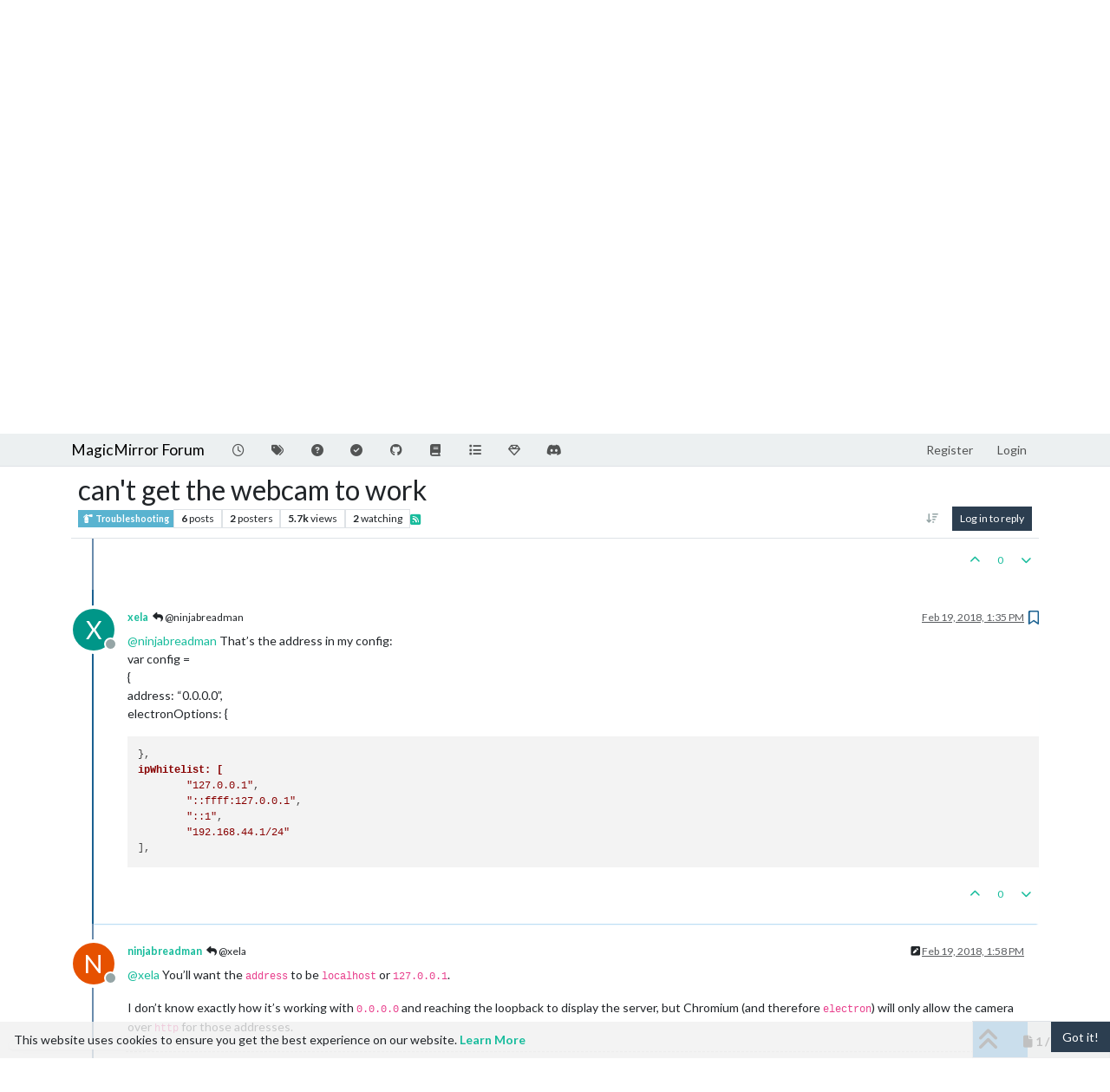

--- FILE ---
content_type: text/html; charset=utf-8
request_url: https://forum.magicmirror.builders/topic/6608/can-t-get-the-webcam-to-work/3?lang=en-US
body_size: 79598
content:
<!DOCTYPE html>
<html lang="en-US" data-dir="ltr" style="direction: ltr;">
<head>
<title>can&#x27;t get the webcam to work | MagicMirror Forum</title>
<meta name="viewport" content="width&#x3D;device-width, initial-scale&#x3D;1.0" />
	<meta name="content-type" content="text/html; charset=UTF-8" />
	<meta name="apple-mobile-web-app-capable" content="yes" />
	<meta name="mobile-web-app-capable" content="yes" />
	<meta property="og:site_name" content="MagicMirror Forum" />
	<meta name="msapplication-badge" content="frequency=30; polling-uri=https://forum.magicmirror.builders/sitemap.xml" />
	<meta name="theme-color" content="#ffffff" />
	<meta name="keywords" content="MagicMirror, smart mirror, open source, iot" />
	<meta name="title" content="can&#x27;t get the webcam to work" />
	<meta property="og:title" content="can&#x27;t get the webcam to work" />
	<meta property="og:type" content="article" />
	<meta property="article:published_time" content="2018-02-19T12:51:29.925Z" />
	<meta property="article:modified_time" content="2018-02-20T00:30:58.008Z" />
	<meta property="article:section" content="Troubleshooting" />
	<meta name="description" content="@ninjabreadman That’s the address in my config: var config &#x3D; { address: “0.0.0.0”, electronOptions: { }, ipWhitelist: [ 	&quot;127.0.0.1&quot;, 	&quot;::ffff:127.0.0.1&quot;, 	&quot;..." />
	<meta property="og:description" content="@ninjabreadman That’s the address in my config: var config &#x3D; { address: “0.0.0.0”, electronOptions: { }, ipWhitelist: [ 	&quot;127.0.0.1&quot;, 	&quot;::ffff:127.0.0.1&quot;, 	&quot;..." />
	<meta property="og:image" content="https://forum.magicmirror.builders/assets/images/logo@3x.png" />
	<meta property="og:image:url" content="https://forum.magicmirror.builders/assets/images/logo@3x.png" />
	<meta property="og:image:width" content="963" />
	<meta property="og:image:height" content="225" />
	<meta property="og:url" content="https://forum.magicmirror.builders/topic/6608/can-t-get-the-webcam-to-work/3?lang&#x3D;en-US" />
	
<link rel="stylesheet" type="text/css" href="/assets/client-flatly.css?v=42d85ea66e7" />
<link rel="icon" type="image/x-icon" href="/assets/uploads/system/favicon.ico?v&#x3D;42d85ea66e7" />
	<link rel="manifest" href="/manifest.webmanifest" crossorigin="use-credentials" />
	<link rel="search" type="application/opensearchdescription+xml" title="MagicMirror Forum" href="/osd.xml" />
	<link rel="apple-touch-icon" href="/assets/images/touch/512.png" />
	<link rel="icon" sizes="36x36" href="/assets/images/touch/36.png" />
	<link rel="icon" sizes="48x48" href="/assets/images/touch/48.png" />
	<link rel="icon" sizes="72x72" href="/assets/images/touch/72.png" />
	<link rel="icon" sizes="96x96" href="/assets/images/touch/96.png" />
	<link rel="icon" sizes="144x144" href="/assets/images/touch/144.png" />
	<link rel="icon" sizes="192x192" href="/assets/images/touch/192.png" />
	<link rel="icon" sizes="512x512" href="/assets/images/touch/512.png" />
	<link rel="prefetch" href="/assets/src/modules/composer.js?v&#x3D;42d85ea66e7" />
	<link rel="prefetch" href="/assets/src/modules/composer/uploads.js?v&#x3D;42d85ea66e7" />
	<link rel="prefetch" href="/assets/src/modules/composer/drafts.js?v&#x3D;42d85ea66e7" />
	<link rel="prefetch" href="/assets/src/modules/composer/tags.js?v&#x3D;42d85ea66e7" />
	<link rel="prefetch" href="/assets/src/modules/composer/categoryList.js?v&#x3D;42d85ea66e7" />
	<link rel="prefetch" href="/assets/src/modules/composer/resize.js?v&#x3D;42d85ea66e7" />
	<link rel="prefetch" href="/assets/src/modules/composer/autocomplete.js?v&#x3D;42d85ea66e7" />
	<link rel="prefetch" href="/assets/templates/composer.tpl?v&#x3D;42d85ea66e7" />
	<link rel="prefetch" href="/assets/language/en-US/topic.json?v&#x3D;42d85ea66e7" />
	<link rel="prefetch" href="/assets/language/en-US/modules.json?v&#x3D;42d85ea66e7" />
	<link rel="prefetch" href="/assets/language/en-US/tags.json?v&#x3D;42d85ea66e7" />
	<link rel="prefetch stylesheet" href="/assets/plugins/nodebb-plugin-markdown/styles/default.css" />
	<link rel="prefetch" href="/assets/language/en-US/markdown.json?v&#x3D;42d85ea66e7" />
	<link rel="stylesheet" href="https://forum.magicmirror.builders/assets/plugins/nodebb-plugin-emoji/emoji/styles.css?v&#x3D;42d85ea66e7" />
	<link rel="canonical" href="https://forum.magicmirror.builders/topic/6608/can-t-get-the-webcam-to-work" />
	<link rel="alternate" type="application/rss+xml" href="/topic/6608.rss" />
	<link rel="up" href="https://forum.magicmirror.builders/category/29/troubleshooting" />
	<link rel="author" href="https://forum.magicmirror.builders/user/xela" />
	
<script>
var config = JSON.parse('{"relative_path":"","upload_url":"/assets/uploads","asset_base_url":"/assets","assetBaseUrl":"/assets","siteTitle":"MagicMirror Forum","browserTitle":"MagicMirror Forum","description":"","keywords":"MagicMirror, smart mirror, open source, iot","brand:logo":"","titleLayout":"&#123;pageTitle&#125; | &#123;browserTitle&#125;","showSiteTitle":true,"maintenanceMode":false,"postQueue":1,"minimumTitleLength":5,"maximumTitleLength":255,"minimumPostLength":8,"maximumPostLength":32767,"minimumTagsPerTopic":0,"maximumTagsPerTopic":10,"minimumTagLength":3,"maximumTagLength":25,"undoTimeout":0,"useOutgoingLinksPage":true,"allowGuestHandles":false,"allowTopicsThumbnail":true,"usePagination":true,"disableChat":false,"disableChatMessageEditing":false,"maximumChatMessageLength":1000,"socketioTransports":["polling","websocket"],"socketioOrigins":"https://forum.magicmirror.builders:*","websocketAddress":"","maxReconnectionAttempts":5,"reconnectionDelay":1500,"topicsPerPage":20,"postsPerPage":10,"maximumFileSize":2048,"theme:id":"nodebb-theme-persona","theme:src":"https://cdn.jsdelivr.net/npm/bootswatch@3.4.1/flatly/bootstrap.min.css","defaultLang":"en-US","userLang":"en-US","loggedIn":false,"uid":-1,"cache-buster":"v=42d85ea66e7","topicPostSort":"oldest_to_newest","categoryTopicSort":"recently_replied","csrf_token":false,"searchEnabled":true,"searchDefaultInQuick":"titles","bootswatchSkin":"flatly","composer:showHelpTab":true,"enablePostHistory":true,"timeagoCutoff":30,"timeagoCodes":["af","am","ar","az-short","az","be","bg","bs","ca","cs","cy","da","de-short","de","dv","el","en-short","en","es-short","es","et","eu","fa-short","fa","fi","fr-short","fr","gl","he","hr","hu","hy","id","is","it-short","it","ja","jv","ko","ky","lt","lv","mk","nl","no","pl","pt-br-short","pt-br","pt-short","pt","ro","rs","ru","rw","si","sk","sl","sq","sr","sv","th","tr-short","tr","uk","ur","uz","vi","zh-CN","zh-TW"],"cookies":{"enabled":true,"message":"[[global:cookies.message]]","dismiss":"[[global:cookies.accept]]","link":"[[global:cookies.learn-more]]","link_url":"https:&#x2F;&#x2F;www.cookiesandyou.com"},"thumbs":{"size":512},"emailPrompt":1,"useragent":{"isSafari":false},"fontawesome":{"pro":false,"styles":["solid","brands","regular"],"version":"6.7.2"},"activitypub":{"probe":0},"acpLang":"en-US","topicSearchEnabled":false,"disableCustomUserSkins":false,"defaultBootswatchSkin":"flatly","hideSubCategories":false,"hideCategoryLastPost":false,"enableQuickReply":false,"2factor":{"hasKey":false},"composer-default":{},"recentCards":{"title":"Recent Topics","opacity":"1.0","textShadow":"","enableCarousel":1,"enableCarouselPagination":0,"minSlides":1,"maxSlides":4},"markdown":{"highlight":1,"hljsLanguages":["common"],"theme":"default.css","defaultHighlightLanguage":"","externalMark":false},"emojiCustomFirst":false,"question-and-answer":{"defaultCid_9":"on","defaultCid_6":"off","defaultCid_10":"on","defaultCid_25":"on","defaultCid_29":"on","forceQuestions":"off","defaultCid_35":"off","defaultCid_27":"off","defaultCid_19":"off","defaultCid_17":"off","defaultCid_34":"off","defaultCid_16":"off","defaultCid_14":"on","defaultCid_7":"off","defaultCid_1":"off","defaultCid_33":"off","defaultCid_15":"off","defaultCid_11":"off","defaultCid_28":"off","defaultCid_20":"off","defaultCid_13":"off","defaultCid_23":"off","defaultCid_5":"off","defaultCid_21":"off","defaultCid_8":"off","defaultCid_24":"off","defaultCid_12":"off","defaultCid_22":"off","defaultCid_32":"off","defaultCid_2":"off","defaultCid_18":"off","defaultCid_26":"off","defaultCid_30":"off","defaultCid_31":"off"},"spam-be-gone":{}}');
var app = {
user: JSON.parse('{"uid":-1,"username":"Guest","displayname":"Guest","userslug":"","fullname":"Guest","email":"","icon:text":"?","icon:bgColor":"#aaa","groupTitle":"","groupTitleArray":[],"status":"offline","reputation":0,"email:confirmed":false,"unreadData":{"":{},"new":{},"watched":{},"unreplied":{}},"isAdmin":false,"isGlobalMod":false,"isMod":false,"privileges":{"chat":false,"chat:privileged":false,"upload:post:image":false,"upload:post:file":false,"signature":false,"invite":false,"group:create":false,"search:content":false,"search:users":false,"search:tags":false,"view:users":true,"view:tags":true,"view:groups":true,"local:login":false,"ban":false,"mute":false,"view:users:info":false},"blocks":[],"timeagoCode":"en","offline":true,"lastRoomId":null,"isEmailConfirmSent":false}')
};
document.documentElement.style.setProperty('--panel-offset', `${localStorage.getItem('panelOffset') || 0}px`);
</script>


<style>.banner-wrapper {
  border-radius: 5px;
  width: 100%;
  margin-bottom: 20px;
  display: -webkit-box;
  display: -ms-flexbox;
  display: flex;
  -webkit-box-align: center;
  -ms-flex-align: center;
  align-items: center;
  -webkit-box-pack: center;
  -ms-flex-pack: center;
  justify-content: center;
}

@media (min-width: 1280px) {
  .banner-wrapper {
    padding: 5px;
    width: 170px;
    position: fixed;
    bottom: 10px;
    left: 10px;
    display: block;
    margin-bottom: 0;
    box-shadow: 0px 1px 3px rgba(0, 0, 0, 0.1), 0px 0px 20px rgba(0, 0, 0, 0.08);
    overflow: hidden;
    opacity: 0;
    animation-name: fade-in;
    animation-duration: 1s;
    animation-delay: 1s;
    animation-iteration-count: 1;
    animation-fill-mode: forwards;
    background: white;
  }
}
@keyframes fade-in {
  from {
    opacity: 0;
    transform: translateY(50px);
  }
  to {
    opacity: 100;
    transform: translateY(0);
  }
}</style>

</head>
<body class="page-topic page-topic-6608 page-topic-can-t-get-the-webcam-to-work template-topic page-topic-category-29 page-topic-category-troubleshooting parent-category-5 parent-category-29 page-status-200 theme-persona user-guest skin-flatly">
<nav id="menu" class="slideout-menu hidden">
<section class="menu-section" data-section="navigation">
<ul class="menu-section-list text-bg-dark list-unstyled"></ul>
</section>
</nav>
<nav id="chats-menu" class="slideout-menu hidden">

</nav>
<main id="panel" class="slideout-panel">
<nav class="navbar sticky-top navbar-expand-lg bg-light header border-bottom py-0" id="header-menu" component="navbar">
<div class="container-lg justify-content-start flex-nowrap">
<div class="d-flex align-items-center me-auto" style="min-width: 0px;">
<button type="button" class="navbar-toggler border-0" id="mobile-menu">
<i class="fa fa-lg fa-fw fa-bars unread-count" ></i>
<span component="unread/icon" class="notification-icon fa fa-fw fa-book unread-count" data-content="0" data-unread-url="/unread"></span>
</button>
<div class="d-inline-flex align-items-center" style="min-width: 0px;">


<a class="navbar-brand text-truncate" href="/">
MagicMirror Forum
</a>

</div>
</div>


<div component="navbar/title" class="visible-xs hidden">
<span></span>
</div>
<div id="nav-dropdown" class="collapse navbar-collapse d-none d-lg-block">
<ul id="main-nav" class="navbar-nav me-auto mb-2 mb-lg-0">


<li class="nav-item " title="Recent">
<a class="nav-link navigation-link "
 href="&#x2F;recent" >

<i class="fa fa-fw fa-clock-o" data-content=""></i>


<span class="visible-xs-inline">Recent</span>


</a>

</li>



<li class="nav-item " title="Tags">
<a class="nav-link navigation-link "
 href="&#x2F;tags" >

<i class="fa fa-fw fa-tags" data-content=""></i>


<span class="visible-xs-inline">Tags</span>


</a>

</li>



<li class="nav-item " title="Unsolved">
<a class="nav-link navigation-link "
 href="&#x2F;unsolved" >

<i class="fa fa-fw fa-question-circle" data-content=""></i>


<span class="visible-xs-inline">Unsolved</span>


</a>

</li>



<li class="nav-item " title="Solved">
<a class="nav-link navigation-link "
 href="&#x2F;solved" >

<i class="fa fa-fw fa-check-circle" data-content=""></i>


<span class="visible-xs-inline">Solved</span>


</a>

</li>



<li class="nav-item " title="MagicMirror² Repository">
<a class="nav-link navigation-link "
 href="https:&#x2F;&#x2F;github.com&#x2F;MagicMirrorOrg&#x2F;MagicMirror"  target="_blank">

<i class="fa fa-fw fa-github" data-content=""></i>


<span class="visible-xs-inline">MagicMirror² Repository</span>


</a>

</li>



<li class="nav-item " title="Documentation">
<a class="nav-link navigation-link "
 href="https:&#x2F;&#x2F;docs.magicmirror.builders"  target="_blank">

<i class="fa fa-fw fa-book" data-content=""></i>


<span class="visible-xs-inline">Documentation</span>


</a>

</li>



<li class="nav-item " title="3rd-Party-Modules">
<a class="nav-link navigation-link "
 href="https:&#x2F;&#x2F;modules.magicmirror.builders&#x2F;"  target="_blank">

<i class="fa fa-fw fa-list fa-solid" data-content=""></i>


<span class="visible-xs-inline">3rd-Party-Modules</span>


</a>

</li>



<li class="nav-item " title="Donate">
<a class="nav-link navigation-link "
 href="https:&#x2F;&#x2F;magicmirror.builders&#x2F;donate"  target="_blank">

<i class="fa fa-fw fa-diamond" data-content=""></i>


<span class="visible-xs-inline">Donate</span>


</a>

</li>



<li class="nav-item " title="Join our Discord channel.">
<a class="nav-link navigation-link "
 href="https:&#x2F;&#x2F;discord.gg&#x2F;AmGBBwPph5"  target="_blank">

<i class="fa fa-fw fa-discord fa-brands" data-content=""></i>


<span class="visible-xs-inline">Discord</span>


</a>

</li>


</ul>
<ul class="navbar-nav mb-2 mb-lg-0 hidden-xs">
<li class="nav-item">
<a href="#" id="reconnect" class="nav-link hide" title="Looks like your connection to MagicMirror Forum was lost, please wait while we try to reconnect.">
<i class="fa fa-check"></i>
</a>
</li>
</ul>



<ul id="logged-out-menu" class="navbar-nav me-0 mb-2 mb-lg-0 align-items-center">

<li class="nav-item">
<a class="nav-link" href="/register">
<i class="fa fa-pencil fa-fw d-inline-block d-sm-none"></i>
<span>Register</span>
</a>
</li>

<li class="nav-item">
<a class="nav-link" href="/login">
<i class="fa fa-sign-in fa-fw d-inline-block d-sm-none"></i>
<span>Login</span>
</a>
</li>
</ul>


</div>
</div>
</nav>
<script>
const rect = document.getElementById('header-menu').getBoundingClientRect();
const offset = Math.max(0, rect.bottom);
document.documentElement.style.setProperty('--panel-offset', offset + `px`);
</script>
<div class="container-lg pt-3" id="content">
<noscript>
<div class="alert alert-danger">
<p>
Your browser does not seem to support JavaScript. As a result, your viewing experience will be diminished, and you have been placed in <strong>read-only mode</strong>.
</p>
<p>
Please download a browser that supports JavaScript, or enable it if it's disabled (i.e. NoScript).
</p>
</div>
</noscript>
<div data-widget-area="header">

<div class="well mb-3" align="center" style="border:1px solid lightgrey"><strong>A New Chapter for MagicMirror: The Community Takes the Lead</strong><br><a href="/topic/18329/a-new-chapter-for-magicmirror-the-community-takes-the-lead">Read the statement by Michael Teeuw here.</a></div>

</div>
<div class="row mb-5">
<div class="topic col-lg-12" itemid="/topic/6608/can-t-get-the-webcam-to-work/3" itemscope itemtype="https://schema.org/DiscussionForumPosting">
<meta itemprop="headline" content="can&#x27;t get the webcam to work">
<meta itemprop="text" content="can&#x27;t get the webcam to work">
<meta itemprop="url" content="/topic/6608/can-t-get-the-webcam-to-work/3">
<meta itemprop="datePublished" content="2018-02-19T12:51:29.925Z">
<meta itemprop="dateModified" content="2018-02-20T00:30:58.008Z">
<div itemprop="author" itemscope itemtype="https://schema.org/Person">
<meta itemprop="name" content="xela">
<meta itemprop="url" content="/user/xela">
</div>
<div class="topic-header sticky-top mb-3 bg-body">
<div class="d-flex flex-wrap gap-3 border-bottom p-2">
<div class="d-flex flex-column gap-2 flex-grow-1">
<h1 component="post/header" class="mb-0" itemprop="name">
<div class="topic-title d-flex">
<span class="fs-3" component="topic/title">can&#x27;t get the webcam to work</span>
</div>
</h1>
<div class="topic-info d-flex gap-2 align-items-center flex-wrap">
<span component="topic/labels" class="d-flex gap-2 hidden">
<span component="topic/scheduled" class="badge badge border border-gray-300 text-body hidden">
<i class="fa fa-clock-o"></i> Scheduled
</span>
<span component="topic/pinned" class="badge badge border border-gray-300 text-body hidden">
<i class="fa fa-thumb-tack"></i> Pinned
</span>
<span component="topic/locked" class="badge badge border border-gray-300 text-body hidden">
<i class="fa fa-lock"></i> Locked
</span>
<a component="topic/moved" href="/category/" class="badge badge border border-gray-300 text-body text-decoration-none hidden">
<i class="fa fa-arrow-circle-right"></i> Moved
</a>

</span>
<a component="topic/category" href="/category/29/troubleshooting" class="badge px-1 text-truncate text-decoration-none border" style="color: #ffffff;background-color: #59b3d0;border-color: #59b3d0!important; max-width: 70vw;">
			<i class="fa fa-fw fa-fire-extinguisher"></i>
			Troubleshooting
		</a>
<div data-tid="6608" component="topic/tags" class="lh-1 tags tag-list d-flex flex-wrap hidden-xs hidden-empty gap-2"></div>
<div class="d-flex gap-2" component="topic/stats">
<span class="badge text-body border border-gray-300 stats text-xs">
<i class="fa-regular fa-fw fa-message visible-xs-inline" title="Posts"></i>
<span component="topic/post-count" title="6" class="fw-bold">6</span>
<span class="hidden-xs text-lowercase fw-normal">Posts</span>
</span>
<span class="badge text-body border border-gray-300 stats text-xs">
<i class="fa fa-fw fa-user visible-xs-inline" title="Posters"></i>
<span title="2" class="fw-bold">2</span>
<span class="hidden-xs text-lowercase fw-normal">Posters</span>
</span>
<span class="badge text-body border border-gray-300 stats text-xs">
<i class="fa fa-fw fa-eye visible-xs-inline" title="Views"></i>
<span class="fw-bold" title="5679">5.7k</span>
<span class="hidden-xs text-lowercase fw-normal">Views</span>
</span>

<span class="badge text-body border border-gray-300 stats text-xs">
<i class="fa fa-fw fa-bell-o visible-xs-inline" title="Watching"></i>
<span class="fw-bold" title="5679">2</span>
<span class="hidden-xs text-lowercase fw-normal">Watching</span>
</span>
</div>

<a class="hidden-xs" target="_blank" href="/topic/6608.rss"><i class="fa fa-rss-square"></i></a>


<div class="ms-auto">
<div class="topic-main-buttons float-end d-inline-block">
<span class="loading-indicator btn float-start hidden" done="0">
<span class="hidden-xs">Loading More Posts</span> <i class="fa fa-refresh fa-spin"></i>
</span>


<div title="Sort by" class="btn-group bottom-sheet hidden-xs" component="thread/sort">
<button class="btn btn-sm btn-ghost dropdown-toggle" data-bs-toggle="dropdown" aria-haspopup="true" aria-expanded="false" aria-label="Post sort option, Oldest to Newest">
<i class="fa fa-fw fa-arrow-down-wide-short text-secondary"></i></button>
<ul class="dropdown-menu dropdown-menu-end p-1 text-sm" role="menu">
<li>
<a class="dropdown-item rounded-1 d-flex align-items-center gap-2" href="#" class="oldest_to_newest" data-sort="oldest_to_newest" role="menuitem">
<span class="flex-grow-1">Oldest to Newest</span>
<i class="flex-shrink-0 fa fa-fw text-secondary"></i>
</a>
</li>
<li>
<a class="dropdown-item rounded-1 d-flex align-items-center gap-2" href="#" class="newest_to_oldest" data-sort="newest_to_oldest" role="menuitem">
<span class="flex-grow-1">Newest to Oldest</span>
<i class="flex-shrink-0 fa fa-fw text-secondary"></i>
</a>
</li>
<li>
<a class="dropdown-item rounded-1 d-flex align-items-center gap-2" href="#" class="most_votes" data-sort="most_votes" role="menuitem">
<span class="flex-grow-1">Most Votes</span>
<i class="flex-shrink-0 fa fa-fw text-secondary"></i>
</a>
</li>
</ul>
</div>

<div class="d-inline-block">

</div>
<div component="topic/reply/container" class="btn-group bottom-sheet hidden">
<a href="/compose?tid=6608" class="btn btn-sm btn-primary" component="topic/reply" data-ajaxify="false" role="button"><i class="fa fa-reply visible-xs-inline"></i><span class="visible-sm-inline visible-md-inline visible-lg-inline"> Reply</span></a>
<button type="button" class="btn btn-sm btn-primary dropdown-toggle" data-bs-toggle="dropdown" aria-haspopup="true" aria-expanded="false">
<span class="caret"></span>
</button>
<ul class="dropdown-menu dropdown-menu-end" role="menu">
<li><a class="dropdown-item" href="#" component="topic/reply-as-topic" role="menuitem">Reply as topic</a></li>
</ul>
</div>


<a component="topic/reply/guest" href="/login" class="btn btn-sm btn-primary">Log in to reply</a>


</div>
</div>
</div>
</div>
<div class="d-flex flex-wrap gap-2 align-items-center hidden-empty " component="topic/thumb/list"></div>
</div>
</div>



<div component="topic/deleted/message" class="alert alert-warning d-flex justify-content-between flex-wrap hidden">
<span>This topic has been deleted. Only users with topic management privileges can see it.</span>
<span>

</span>
</div>

<ul component="topic" class="posts timeline" data-tid="6608" data-cid="29">

<li component="post" class="  topic-owner-post" data-index="0" data-pid="35884" data-uid="5560" data-timestamp="1519044689925" data-username="xela" data-userslug="xela" itemprop="comment" itemtype="http://schema.org/Comment" itemscope>
<a component="post/anchor" data-index="0" id="1"></a>
<meta itemprop="datePublished" content="2018-02-19T12:51:29.925Z">
<meta itemprop="dateModified" content="">

<div class="clearfix post-header">
<div class="icon float-start">
<a href="/user/xela">
<span title="xela" data-uid="5560" class="avatar  avatar-rounded" component="user/picture" style="--avatar-size: 48px; background-color: #009688">X</span>

<span component="user/status" class="position-absolute top-100 start-100 border border-white border-2 rounded-circle status offline"><span class="visually-hidden">Offline</span></span>

</a>
</div>
<small class="d-flex">
<div class="d-flex align-items-center gap-1 flex-wrap w-100">
<strong class="text-nowrap" itemprop="author" itemscope itemtype="https://schema.org/Person">
<meta itemprop="name" content="xela">
<meta itemprop="url" content="/user/xela">
<a href="/user/xela" data-username="xela" data-uid="5560">xela</a>
</strong>


<span class="visible-xs-inline-block visible-sm-inline-block visible-md-inline-block visible-lg-inline-block">

<span>

</span>
</span>
<div class="d-flex align-items-center gap-1 flex-grow-1 justify-content-end">
<span>
<i component="post/edit-indicator" class="fa fa-pencil-square edit-icon hidden"></i>
<span data-editor="" component="post/editor" class="hidden">last edited by  <span class="timeago" title="Invalid Date"></span></span>
<span class="visible-xs-inline-block visible-sm-inline-block visible-md-inline-block visible-lg-inline-block">
<a class="permalink text-muted" href="/post/35884"><span class="timeago" title="2018-02-19T12:51:29.925Z"></span></a>
</span>
</span>
<span class="bookmarked"><i class="fa fa-bookmark-o"></i></span>
</div>
</div>
</small>
</div>
<br />
<div class="content" component="post/content" itemprop="text">
<p dir="auto">I’ve tried 3 different webcams, played with resolutions and doesn’t matter what I do, I always get the following message:</p>
<p dir="auto">Webcam.js Error: Could not access webcam:<br />
NotSupportedError: Only secure origins are allowed<br />
(see: <a href="https://goo.gl/Y0ZkNV" target="_blank" rel="noopener noreferrer nofollow ugc">https://goo.gl/Y0ZkNV</a>). NotSupportedError: Only<br />
secure origins are allowed (see: <a href="https://goo.gl/Y0ZkNV" target="_blank" rel="noopener noreferrer nofollow ugc">https://goo.gl/Y0ZkNV</a>).</p>
<p dir="auto">anyone knows by any chance what it means and how to get the webcam to work?</p>

</div>
<div class="post-footer">

<div class="clearfix">

<a component="post/reply-count" data-target-component="post/replies/container" href="#" class="threaded-replies user-select-none float-start text-muted hidden">
<span component="post/reply-count/avatars" class="avatars d-inline-flex gap-1 align-items-top hidden-xs ">

<span><span title="ninjabreadman" data-uid="5254" class="avatar  avatar-rounded" component="avatar/icon" style="--avatar-size: 16px; background-color: #e65100">N</span></span>


</span>
<span class="replies-count small" component="post/reply-count/text" data-replies="1">1 Reply</span>
<span class="replies-last hidden-xs small">Last reply <span class="timeago" title="2018-02-19T13:24:49.157Z"></span></span>
<i class="fa fa-fw fa-chevron-down" component="post/replies/open"></i>
</a>

<small class="d-flex justify-content-end align-items-center gap-1" component="post/actions">
<!-- This partial intentionally left blank; overwritten by nodebb-plugin-reactions -->
<span class="post-tools">
<a component="post/reply" href="#" class="btn btn-sm btn-link user-select-none hidden">Reply</a>
<a component="post/quote" href="#" class="btn btn-sm btn-link user-select-none hidden">Quote</a>
</span>


<span class="votes">
<a component="post/upvote" href="#" class="btn btn-sm btn-link ">
<i class="fa fa-chevron-up"></i>
</a>
<span class="btn btn-sm btn-link" component="post/vote-count" data-votes="0">0</span>

<a component="post/downvote" href="#" class="btn btn-sm btn-link ">
<i class="fa fa-chevron-down"></i>
</a>

</span>

<span component="post/tools" class="dropdown bottom-sheet d-inline-block hidden">
<a class="btn btn-link btn-sm dropdown-toggle" href="#" data-bs-toggle="dropdown" aria-haspopup="true" aria-expanded="false"><i class="fa fa-fw fa-ellipsis-v"></i></a>
<ul class="dropdown-menu dropdown-menu-end p-1 text-sm" role="menu"></ul>
</span>
</small>
</div>
<div component="post/replies/container"></div>
</div>

</li>




<li component="post" class="  " data-index="1" data-pid="35886" data-uid="5254" data-timestamp="1519046689157" data-username="ninjabreadman" data-userslug="ninjabreadman" itemprop="comment" itemtype="http://schema.org/Comment" itemscope>
<a component="post/anchor" data-index="1" id="2"></a>
<meta itemprop="datePublished" content="2018-02-19T13:24:49.157Z">
<meta itemprop="dateModified" content="">

<div class="clearfix post-header">
<div class="icon float-start">
<a href="/user/ninjabreadman">
<span title="ninjabreadman" data-uid="5254" class="avatar  avatar-rounded" component="user/picture" style="--avatar-size: 48px; background-color: #e65100">N</span>

<span component="user/status" class="position-absolute top-100 start-100 border border-white border-2 rounded-circle status offline"><span class="visually-hidden">Offline</span></span>

</a>
</div>
<small class="d-flex">
<div class="d-flex align-items-center gap-1 flex-wrap w-100">
<strong class="text-nowrap" itemprop="author" itemscope itemtype="https://schema.org/Person">
<meta itemprop="name" content="ninjabreadman">
<meta itemprop="url" content="/user/ninjabreadman">
<a href="/user/ninjabreadman" data-username="ninjabreadman" data-uid="5254">ninjabreadman</a>
</strong>


<span class="visible-xs-inline-block visible-sm-inline-block visible-md-inline-block visible-lg-inline-block">

<a component="post/parent" class="btn btn-sm btn-ghost py-0 px-1 text-xs hidden-xs" data-topid="35884" href="/post/35884"><i class="fa fa-reply"></i> @xela</a>

<span>

</span>
</span>
<div class="d-flex align-items-center gap-1 flex-grow-1 justify-content-end">
<span>
<i component="post/edit-indicator" class="fa fa-pencil-square edit-icon hidden"></i>
<span data-editor="" component="post/editor" class="hidden">last edited by  <span class="timeago" title="Invalid Date"></span></span>
<span class="visible-xs-inline-block visible-sm-inline-block visible-md-inline-block visible-lg-inline-block">
<a class="permalink text-muted" href="/post/35886"><span class="timeago" title="2018-02-19T13:24:49.157Z"></span></a>
</span>
</span>
<span class="bookmarked"><i class="fa fa-bookmark-o"></i></span>
</div>
</div>
</small>
</div>
<br />
<div class="content" component="post/content" itemprop="text">
<p dir="auto"><a class="plugin-mentions-user plugin-mentions-a" href="/user/xela" aria-label="Profile: xela">@<bdi>xela</bdi></a> Apparently this was happening <a href="https://github.com/jhuckaby/webcamjs/issues/112" target="_blank" rel="noopener noreferrer nofollow ugc">when trying to request an image larger than 720px</a> from <code>webcamjs</code>. See the <a href="https://github.com/jhuckaby/webcamjs/blob/master/DOCS.md" target="_blank" rel="noopener noreferrer nofollow ugc">notes here for Chrome and requiring SSL, and exceptions for <code>localhost</code> and <code>127.*.*.*</code></a>. Is the <code>address</code> in your config still <code>localhost</code>?</p>

</div>
<div class="post-footer">

<div component="post/signature" data-uid="5254" class="post-signature"><p dir="auto">Problem with config or JavaScript? Copy/paste it into <a href="http://jshint.com/" target="_blank" rel="noopener noreferrer nofollow ugc">JSHint</a>.<br />
Check out the <a href="/category/28/tutorials">detailed walkthroughs</a> on install, config, modules, etc.</p>
</div>

<div class="clearfix">

<a component="post/reply-count" data-target-component="post/replies/container" href="#" class="threaded-replies user-select-none float-start text-muted hidden">
<span component="post/reply-count/avatars" class="avatars d-inline-flex gap-1 align-items-top hidden-xs ">

<span><span title="xela" data-uid="5560" class="avatar  avatar-rounded" component="avatar/icon" style="--avatar-size: 16px; background-color: #009688">X</span></span>


</span>
<span class="replies-count small" component="post/reply-count/text" data-replies="1">1 Reply</span>
<span class="replies-last hidden-xs small">Last reply <span class="timeago" title="2018-02-19T13:35:25.611Z"></span></span>
<i class="fa fa-fw fa-chevron-down" component="post/replies/open"></i>
</a>

<small class="d-flex justify-content-end align-items-center gap-1" component="post/actions">
<!-- This partial intentionally left blank; overwritten by nodebb-plugin-reactions -->
<span class="post-tools">
<a component="post/reply" href="#" class="btn btn-sm btn-link user-select-none hidden">Reply</a>
<a component="post/quote" href="#" class="btn btn-sm btn-link user-select-none hidden">Quote</a>
</span>


<span class="votes">
<a component="post/upvote" href="#" class="btn btn-sm btn-link ">
<i class="fa fa-chevron-up"></i>
</a>
<span class="btn btn-sm btn-link" component="post/vote-count" data-votes="0">0</span>

<a component="post/downvote" href="#" class="btn btn-sm btn-link ">
<i class="fa fa-chevron-down"></i>
</a>

</span>

<span component="post/tools" class="dropdown bottom-sheet d-inline-block hidden">
<a class="btn btn-link btn-sm dropdown-toggle" href="#" data-bs-toggle="dropdown" aria-haspopup="true" aria-expanded="false"><i class="fa fa-fw fa-ellipsis-v"></i></a>
<ul class="dropdown-menu dropdown-menu-end p-1 text-sm" role="menu"></ul>
</span>
</small>
</div>
<div component="post/replies/container"></div>
</div>

</li>




<li component="post" class="  topic-owner-post" data-index="2" data-pid="35890" data-uid="5560" data-timestamp="1519047325611" data-username="xela" data-userslug="xela" itemprop="comment" itemtype="http://schema.org/Comment" itemscope>
<a component="post/anchor" data-index="2" id="3"></a>
<meta itemprop="datePublished" content="2018-02-19T13:35:25.611Z">
<meta itemprop="dateModified" content="">

<div class="clearfix post-header">
<div class="icon float-start">
<a href="/user/xela">
<span title="xela" data-uid="5560" class="avatar  avatar-rounded" component="user/picture" style="--avatar-size: 48px; background-color: #009688">X</span>

<span component="user/status" class="position-absolute top-100 start-100 border border-white border-2 rounded-circle status offline"><span class="visually-hidden">Offline</span></span>

</a>
</div>
<small class="d-flex">
<div class="d-flex align-items-center gap-1 flex-wrap w-100">
<strong class="text-nowrap" itemprop="author" itemscope itemtype="https://schema.org/Person">
<meta itemprop="name" content="xela">
<meta itemprop="url" content="/user/xela">
<a href="/user/xela" data-username="xela" data-uid="5560">xela</a>
</strong>


<span class="visible-xs-inline-block visible-sm-inline-block visible-md-inline-block visible-lg-inline-block">

<a component="post/parent" class="btn btn-sm btn-ghost py-0 px-1 text-xs hidden-xs" data-topid="35886" href="/post/35886"><i class="fa fa-reply"></i> @ninjabreadman</a>

<span>

</span>
</span>
<div class="d-flex align-items-center gap-1 flex-grow-1 justify-content-end">
<span>
<i component="post/edit-indicator" class="fa fa-pencil-square edit-icon hidden"></i>
<span data-editor="" component="post/editor" class="hidden">last edited by  <span class="timeago" title="Invalid Date"></span></span>
<span class="visible-xs-inline-block visible-sm-inline-block visible-md-inline-block visible-lg-inline-block">
<a class="permalink text-muted" href="/post/35890"><span class="timeago" title="2018-02-19T13:35:25.611Z"></span></a>
</span>
</span>
<span class="bookmarked"><i class="fa fa-bookmark-o"></i></span>
</div>
</div>
</small>
</div>
<br />
<div class="content" component="post/content" itemprop="text">
<p dir="auto"><a class="plugin-mentions-user plugin-mentions-a" href="/user/ninjabreadman" aria-label="Profile: ninjabreadman">@<bdi>ninjabreadman</bdi></a> That’s the address in my config:<br />
var config =<br />
{<br />
address: “0.0.0.0”,<br />
electronOptions: {</p>
<pre><code>},
ipWhitelist: [
	"127.0.0.1",
	"::ffff:127.0.0.1",
	"::1",
	"192.168.44.1/24"
],
</code></pre>

</div>
<div class="post-footer">

<div class="clearfix">

<a component="post/reply-count" data-target-component="post/replies/container" href="#" class="threaded-replies user-select-none float-start text-muted hidden">
<span component="post/reply-count/avatars" class="avatars d-inline-flex gap-1 align-items-top hidden-xs ">

<span><span title="ninjabreadman" data-uid="5254" class="avatar  avatar-rounded" component="avatar/icon" style="--avatar-size: 16px; background-color: #e65100">N</span></span>


</span>
<span class="replies-count small" component="post/reply-count/text" data-replies="1">1 Reply</span>
<span class="replies-last hidden-xs small">Last reply <span class="timeago" title="2018-02-19T13:58:21.273Z"></span></span>
<i class="fa fa-fw fa-chevron-down" component="post/replies/open"></i>
</a>

<small class="d-flex justify-content-end align-items-center gap-1" component="post/actions">
<!-- This partial intentionally left blank; overwritten by nodebb-plugin-reactions -->
<span class="post-tools">
<a component="post/reply" href="#" class="btn btn-sm btn-link user-select-none hidden">Reply</a>
<a component="post/quote" href="#" class="btn btn-sm btn-link user-select-none hidden">Quote</a>
</span>


<span class="votes">
<a component="post/upvote" href="#" class="btn btn-sm btn-link ">
<i class="fa fa-chevron-up"></i>
</a>
<span class="btn btn-sm btn-link" component="post/vote-count" data-votes="0">0</span>

<a component="post/downvote" href="#" class="btn btn-sm btn-link ">
<i class="fa fa-chevron-down"></i>
</a>

</span>

<span component="post/tools" class="dropdown bottom-sheet d-inline-block hidden">
<a class="btn btn-link btn-sm dropdown-toggle" href="#" data-bs-toggle="dropdown" aria-haspopup="true" aria-expanded="false"><i class="fa fa-fw fa-ellipsis-v"></i></a>
<ul class="dropdown-menu dropdown-menu-end p-1 text-sm" role="menu"></ul>
</span>
</small>
</div>
<div component="post/replies/container"></div>
</div>

</li>




<li component="post" class="  " data-index="3" data-pid="35892" data-uid="5254" data-timestamp="1519048701273" data-username="ninjabreadman" data-userslug="ninjabreadman" itemprop="comment" itemtype="http://schema.org/Comment" itemscope>
<a component="post/anchor" data-index="3" id="4"></a>
<meta itemprop="datePublished" content="2018-02-19T13:58:21.273Z">
<meta itemprop="dateModified" content="2018-02-19T14:06:11.100Z">

<div class="clearfix post-header">
<div class="icon float-start">
<a href="/user/ninjabreadman">
<span title="ninjabreadman" data-uid="5254" class="avatar  avatar-rounded" component="user/picture" style="--avatar-size: 48px; background-color: #e65100">N</span>

<span component="user/status" class="position-absolute top-100 start-100 border border-white border-2 rounded-circle status offline"><span class="visually-hidden">Offline</span></span>

</a>
</div>
<small class="d-flex">
<div class="d-flex align-items-center gap-1 flex-wrap w-100">
<strong class="text-nowrap" itemprop="author" itemscope itemtype="https://schema.org/Person">
<meta itemprop="name" content="ninjabreadman">
<meta itemprop="url" content="/user/ninjabreadman">
<a href="/user/ninjabreadman" data-username="ninjabreadman" data-uid="5254">ninjabreadman</a>
</strong>


<span class="visible-xs-inline-block visible-sm-inline-block visible-md-inline-block visible-lg-inline-block">

<a component="post/parent" class="btn btn-sm btn-ghost py-0 px-1 text-xs hidden-xs" data-topid="35890" href="/post/35890"><i class="fa fa-reply"></i> @xela</a>

<span>

</span>
</span>
<div class="d-flex align-items-center gap-1 flex-grow-1 justify-content-end">
<span>
<i component="post/edit-indicator" class="fa fa-pencil-square edit-icon "></i>
<span data-editor="ninjabreadman" component="post/editor" class="hidden">last edited by ninjabreadman <span class="timeago" title="2/19/18&#44; 2:06 PM"></span></span>
<span class="visible-xs-inline-block visible-sm-inline-block visible-md-inline-block visible-lg-inline-block">
<a class="permalink text-muted" href="/post/35892"><span class="timeago" title="2018-02-19T13:58:21.273Z"></span></a>
</span>
</span>
<span class="bookmarked"><i class="fa fa-bookmark-o"></i></span>
</div>
</div>
</small>
</div>
<br />
<div class="content" component="post/content" itemprop="text">
<p dir="auto"><a class="plugin-mentions-user plugin-mentions-a" href="/user/xela" aria-label="Profile: xela">@<bdi>xela</bdi></a> You’ll want the <code>address</code> to be <code>localhost</code> or <code>127.0.0.1</code>.</p>
<p dir="auto">I don’t know exactly how it’s working with <code>0.0.0.0</code> and reaching the loopback to display the server, but Chromium (and therefore <code>electron</code>) will only allow the camera over <code>http</code> for those addresses.</p>

</div>
<div class="post-footer">

<div component="post/signature" data-uid="5254" class="post-signature"><p dir="auto">Problem with config or JavaScript? Copy/paste it into <a href="http://jshint.com/" target="_blank" rel="noopener noreferrer nofollow ugc">JSHint</a>.<br />
Check out the <a href="/category/28/tutorials">detailed walkthroughs</a> on install, config, modules, etc.</p>
</div>

<div class="clearfix">

<a component="post/reply-count" data-target-component="post/replies/container" href="#" class="threaded-replies user-select-none float-start text-muted hidden">
<span component="post/reply-count/avatars" class="avatars d-inline-flex gap-1 align-items-top hidden-xs ">


</span>
<span class="replies-count small" component="post/reply-count/text" data-replies="0">1 Reply</span>
<span class="replies-last hidden-xs small">Last reply <span class="timeago" title=""></span></span>
<i class="fa fa-fw fa-chevron-down" component="post/replies/open"></i>
</a>

<small class="d-flex justify-content-end align-items-center gap-1" component="post/actions">
<!-- This partial intentionally left blank; overwritten by nodebb-plugin-reactions -->
<span class="post-tools">
<a component="post/reply" href="#" class="btn btn-sm btn-link user-select-none hidden">Reply</a>
<a component="post/quote" href="#" class="btn btn-sm btn-link user-select-none hidden">Quote</a>
</span>


<span class="votes">
<a component="post/upvote" href="#" class="btn btn-sm btn-link ">
<i class="fa fa-chevron-up"></i>
</a>
<span class="btn btn-sm btn-link" component="post/vote-count" data-votes="0">0</span>

<a component="post/downvote" href="#" class="btn btn-sm btn-link ">
<i class="fa fa-chevron-down"></i>
</a>

</span>

<span component="post/tools" class="dropdown bottom-sheet d-inline-block hidden">
<a class="btn btn-link btn-sm dropdown-toggle" href="#" data-bs-toggle="dropdown" aria-haspopup="true" aria-expanded="false"><i class="fa fa-fw fa-ellipsis-v"></i></a>
<ul class="dropdown-menu dropdown-menu-end p-1 text-sm" role="menu"></ul>
</span>
</small>
</div>
<div component="post/replies/container"></div>
</div>

</li>




<li component="post" class="  topic-owner-post" data-index="4" data-pid="35952" data-uid="5560" data-timestamp="1519081867951" data-username="xela" data-userslug="xela" itemprop="comment" itemtype="http://schema.org/Comment" itemscope>
<a component="post/anchor" data-index="4" id="5"></a>
<meta itemprop="datePublished" content="2018-02-19T23:11:07.951Z">
<meta itemprop="dateModified" content="">

<div class="clearfix post-header">
<div class="icon float-start">
<a href="/user/xela">
<span title="xela" data-uid="5560" class="avatar  avatar-rounded" component="user/picture" style="--avatar-size: 48px; background-color: #009688">X</span>

<span component="user/status" class="position-absolute top-100 start-100 border border-white border-2 rounded-circle status offline"><span class="visually-hidden">Offline</span></span>

</a>
</div>
<small class="d-flex">
<div class="d-flex align-items-center gap-1 flex-wrap w-100">
<strong class="text-nowrap" itemprop="author" itemscope itemtype="https://schema.org/Person">
<meta itemprop="name" content="xela">
<meta itemprop="url" content="/user/xela">
<a href="/user/xela" data-username="xela" data-uid="5560">xela</a>
</strong>


<span class="visible-xs-inline-block visible-sm-inline-block visible-md-inline-block visible-lg-inline-block">

<span>

</span>
</span>
<div class="d-flex align-items-center gap-1 flex-grow-1 justify-content-end">
<span>
<i component="post/edit-indicator" class="fa fa-pencil-square edit-icon hidden"></i>
<span data-editor="" component="post/editor" class="hidden">last edited by  <span class="timeago" title="Invalid Date"></span></span>
<span class="visible-xs-inline-block visible-sm-inline-block visible-md-inline-block visible-lg-inline-block">
<a class="permalink text-muted" href="/post/35952"><span class="timeago" title="2018-02-19T23:11:07.951Z"></span></a>
</span>
</span>
<span class="bookmarked"><i class="fa fa-bookmark-o"></i></span>
</div>
</div>
</small>
</div>
<br />
<div class="content" component="post/content" itemprop="text">
<p dir="auto">It works! thank you very much!<br />
but now I can’t connect via remote control…</p>

</div>
<div class="post-footer">

<div class="clearfix">

<a component="post/reply-count" data-target-component="post/replies/container" href="#" class="threaded-replies user-select-none float-start text-muted hidden">
<span component="post/reply-count/avatars" class="avatars d-inline-flex gap-1 align-items-top hidden-xs ">

<span><span title="ninjabreadman" data-uid="5254" class="avatar  avatar-rounded" component="avatar/icon" style="--avatar-size: 16px; background-color: #e65100">N</span></span>


</span>
<span class="replies-count small" component="post/reply-count/text" data-replies="1">1 Reply</span>
<span class="replies-last hidden-xs small">Last reply <span class="timeago" title="2018-02-20T00:30:58.008Z"></span></span>
<i class="fa fa-fw fa-chevron-down" component="post/replies/open"></i>
</a>

<small class="d-flex justify-content-end align-items-center gap-1" component="post/actions">
<!-- This partial intentionally left blank; overwritten by nodebb-plugin-reactions -->
<span class="post-tools">
<a component="post/reply" href="#" class="btn btn-sm btn-link user-select-none hidden">Reply</a>
<a component="post/quote" href="#" class="btn btn-sm btn-link user-select-none hidden">Quote</a>
</span>


<span class="votes">
<a component="post/upvote" href="#" class="btn btn-sm btn-link ">
<i class="fa fa-chevron-up"></i>
</a>
<span class="btn btn-sm btn-link" component="post/vote-count" data-votes="0">0</span>

<a component="post/downvote" href="#" class="btn btn-sm btn-link ">
<i class="fa fa-chevron-down"></i>
</a>

</span>

<span component="post/tools" class="dropdown bottom-sheet d-inline-block hidden">
<a class="btn btn-link btn-sm dropdown-toggle" href="#" data-bs-toggle="dropdown" aria-haspopup="true" aria-expanded="false"><i class="fa fa-fw fa-ellipsis-v"></i></a>
<ul class="dropdown-menu dropdown-menu-end p-1 text-sm" role="menu"></ul>
</span>
</small>
</div>
<div component="post/replies/container"></div>
</div>

</li>




<li component="post" class="  " data-index="5" data-pid="35954" data-uid="5254" data-timestamp="1519086658008" data-username="ninjabreadman" data-userslug="ninjabreadman" itemprop="comment" itemtype="http://schema.org/Comment" itemscope>
<a component="post/anchor" data-index="5" id="6"></a>
<meta itemprop="datePublished" content="2018-02-20T00:30:58.008Z">
<meta itemprop="dateModified" content="2018-02-20T00:32:17.943Z">

<div class="clearfix post-header">
<div class="icon float-start">
<a href="/user/ninjabreadman">
<span title="ninjabreadman" data-uid="5254" class="avatar  avatar-rounded" component="user/picture" style="--avatar-size: 48px; background-color: #e65100">N</span>

<span component="user/status" class="position-absolute top-100 start-100 border border-white border-2 rounded-circle status offline"><span class="visually-hidden">Offline</span></span>

</a>
</div>
<small class="d-flex">
<div class="d-flex align-items-center gap-1 flex-wrap w-100">
<strong class="text-nowrap" itemprop="author" itemscope itemtype="https://schema.org/Person">
<meta itemprop="name" content="ninjabreadman">
<meta itemprop="url" content="/user/ninjabreadman">
<a href="/user/ninjabreadman" data-username="ninjabreadman" data-uid="5254">ninjabreadman</a>
</strong>


<span class="visible-xs-inline-block visible-sm-inline-block visible-md-inline-block visible-lg-inline-block">

<a component="post/parent" class="btn btn-sm btn-ghost py-0 px-1 text-xs hidden-xs" data-topid="35952" href="/post/35952"><i class="fa fa-reply"></i> @xela</a>

<span>

</span>
</span>
<div class="d-flex align-items-center gap-1 flex-grow-1 justify-content-end">
<span>
<i component="post/edit-indicator" class="fa fa-pencil-square edit-icon "></i>
<span data-editor="ninjabreadman" component="post/editor" class="hidden">last edited by ninjabreadman <span class="timeago" title="2/20/18&#44; 12:32 AM"></span></span>
<span class="visible-xs-inline-block visible-sm-inline-block visible-md-inline-block visible-lg-inline-block">
<a class="permalink text-muted" href="/post/35954"><span class="timeago" title="2018-02-20T00:30:58.008Z"></span></a>
</span>
</span>
<span class="bookmarked"><i class="fa fa-bookmark-o"></i></span>
</div>
</div>
</small>
</div>
<br />
<div class="content" component="post/content" itemprop="text">
<p dir="auto"><a class="plugin-mentions-user plugin-mentions-a" href="/user/xela" aria-label="Profile: xela">@<bdi>xela</bdi></a> That’s a whitelist issue; the <code>ipWhiteList</code> controls which computers can connect to the MM server. <code>address</code> controls what the <code>electron</code> instance connects to.</p>
<p dir="auto"><a href="https://forum.magicmirror.builders/topic/1326/ipwhitelist-howto">Have a look here</a> for <a class="plugin-mentions-user plugin-mentions-a" href="/user/mochman" aria-label="Profile: mochman">@<bdi>mochman</bdi></a>’s <code>ipWhiteList</code> config walkthrough. If you’re on an IPv6 network, it’s not altogether intuitive for those of us who grew accustomed to IPv4.</p>

</div>
<div class="post-footer">

<div component="post/signature" data-uid="5254" class="post-signature"><p dir="auto">Problem with config or JavaScript? Copy/paste it into <a href="http://jshint.com/" target="_blank" rel="noopener noreferrer nofollow ugc">JSHint</a>.<br />
Check out the <a href="/category/28/tutorials">detailed walkthroughs</a> on install, config, modules, etc.</p>
</div>

<div class="clearfix">

<a component="post/reply-count" data-target-component="post/replies/container" href="#" class="threaded-replies user-select-none float-start text-muted hidden">
<span component="post/reply-count/avatars" class="avatars d-inline-flex gap-1 align-items-top hidden-xs ">


</span>
<span class="replies-count small" component="post/reply-count/text" data-replies="0">1 Reply</span>
<span class="replies-last hidden-xs small">Last reply <span class="timeago" title=""></span></span>
<i class="fa fa-fw fa-chevron-down" component="post/replies/open"></i>
</a>

<small class="d-flex justify-content-end align-items-center gap-1" component="post/actions">
<!-- This partial intentionally left blank; overwritten by nodebb-plugin-reactions -->
<span class="post-tools">
<a component="post/reply" href="#" class="btn btn-sm btn-link user-select-none hidden">Reply</a>
<a component="post/quote" href="#" class="btn btn-sm btn-link user-select-none hidden">Quote</a>
</span>


<span class="votes">
<a component="post/upvote" href="#" class="btn btn-sm btn-link ">
<i class="fa fa-chevron-up"></i>
</a>
<span class="btn btn-sm btn-link" component="post/vote-count" data-votes="0">0</span>

<a component="post/downvote" href="#" class="btn btn-sm btn-link ">
<i class="fa fa-chevron-down"></i>
</a>

</span>

<span component="post/tools" class="dropdown bottom-sheet d-inline-block hidden">
<a class="btn btn-link btn-sm dropdown-toggle" href="#" data-bs-toggle="dropdown" aria-haspopup="true" aria-expanded="false"><i class="fa fa-fw fa-ellipsis-v"></i></a>
<ul class="dropdown-menu dropdown-menu-end p-1 text-sm" role="menu"></ul>
</span>
</small>
</div>
<div component="post/replies/container"></div>
</div>

</li>




</ul>



<nav component="pagination" class="pagination-container hidden" aria-label="Pagination">
<ul class="pagination hidden-xs justify-content-center">
<li class="page-item previous float-start disabled">
<a class="page-link" href="?" data-page="1" aria-label="Previous Page"><i class="fa fa-chevron-left"></i> </a>
</li>

<li class="page-item next float-end disabled">
<a class="page-link" href="?" data-page="1" aria-label="Next Page"><i class="fa fa-chevron-right"></i></a>
</li>
</ul>
<ul class="pagination hidden-sm hidden-md hidden-lg justify-content-center">
<li class="page-item first disabled">
<a class="page-link" href="?" data-page="1" aria-label="First Page"><i class="fa fa-fast-backward"></i> </a>
</li>
<li class="page-item previous disabled">
<a class="page-link" href="?" data-page="1" aria-label="Previous Page"><i class="fa fa-chevron-left"></i> </a>
</li>
<li component="pagination/select-page" class="page-item page select-page">
<a class="page-link" href="#" aria-label="Go to page">1 / 1</a>
</li>
<li class="page-item next disabled">
<a class="page-link" href="?" data-page="1" aria-label="Next Page"><i class="fa fa-chevron-right"></i></a>
</li>
<li class="page-item last disabled">
<a class="page-link" href="?" data-page="1" aria-label="Last Page"><i class="fa fa-fast-forward"></i> </a>
</li>
</ul>
</nav>

<div class="pagination-block border border-1 text-bg-light text-center">
<div class="progress-bar bg-info"></div>
<div class="wrapper dropup">
<i class="fa fa-2x fa-angle-double-up pointer fa-fw pagetop"></i>
<a href="#" class="text-reset dropdown-toggle d-inline-block text-decoration-none" data-bs-toggle="dropdown" data-bs-reference="parent" aria-haspopup="true" aria-expanded="false">
<span class="pagination-text"></span>
</a>
<i class="fa fa-2x fa-angle-double-down pointer fa-fw pagebottom"></i>
<ul class="dropdown-menu dropdown-menu-end" role="menu">
<li>
<div class="row">
<div class="col-8 post-content"></div>
<div class="col-4 text-end">
<div class="scroller-content">
<span class="pointer pagetop">First post <i class="fa fa-angle-double-up"></i></span>
<div class="scroller-container">
<div class="scroller-thumb">
<span class="thumb-text"></span>
<div class="scroller-thumb-icon"></div>
</div>
</div>
<span class="pointer pagebottom">Last post <i class="fa fa-angle-double-down"></i></span>
</div>
</div>
</div>
<div class="row">
<div class="col-6">
<button id="myNextPostBtn" class="btn btn-outline-secondary form-control" disabled>Go to my next post</button>
</div>
<div class="col-6">
<input type="number" class="form-control" id="indexInput" placeholder="Go to post index">
</div>
</div>
</li>
</ul>
</div>
</div>
</div>
<div data-widget-area="sidebar" class="col-lg-3 col-sm-12 hidden">

</div>
</div>
<div data-widget-area="footer">

<div class="banner-wrapper">
<script async type="text/javascript" src="//cdn.carbonads.com/carbon.js?serve=CW7ILKQE&placement=docsmagicmirrorbuilders&format=cover" id="_carbonads_js"></script>
</div>

<div class="well" align="center"><a href="https://www.paypal.com/cgi-bin/webscr?cmd=_s-xclick&hosted_button_id=G5D8E9MR5DTD2&source=url" target="_blank"><strong>Enjoying MagicMirror? Please consider a donation!</strong></a></div>

<center><a href="https://forum.magicmirror.builders/topic/728/magicmirror-is-voted-number-1-in-the-magpi-top-50"><img src="https://magicmirror.builders/img/magpi-best-watermark-custom.png" style="width:100px"></a></center>

<footer id="footer" class="container footer">
	<div class="copyright">
<b>MagicMirror</b> created by <a href="https://michaelteeuw.nl/">Michael Teeuw</a>.<br><b>Forum</b> managed by <a href="/user/sdetweil">Sam</a>, technical setup by <a href="/user/karsten13">Karsten</a>.
		<br> This forum is using <b><a target="_blank" href="https://nodebb.org">NodeBB</a></b> as its core | <a target="_blank" href="//github.com/NodeBB/NodeBB/graphs/contributors">Contributors</a><br>
<a target="_blank" href="/imprint">Contact</a> | <a target="_blank" href="/privacy">Privacy Policy</a>
	</div>
</footer>

</div>
<script id="ajaxify-data" type="application/json">{"tid":6608,"uid":5560,"cid":29,"mainPid":35884,"title":"can&#x27;t get the webcam to work","slug":"6608/can-t-get-the-webcam-to-work","timestamp":1519044689925,"lastposttime":1519086658008,"postcount":6,"viewcount":5679,"teaserPid":"35954","upvotes":0,"downvotes":0,"postercount":2,"followercount":2,"deleted":0,"locked":0,"pinned":0,"pinExpiry":0,"deleterUid":0,"titleRaw":"can't get the webcam to work","timestampISO":"2018-02-19T12:51:29.925Z","scheduled":false,"lastposttimeISO":"2018-02-20T00:30:58.008Z","pinExpiryISO":"","votes":0,"tags":[],"thumbs":[],"posts":[{"pid":35884,"uid":5560,"tid":6608,"content":"<p dir=\"auto\">I’ve tried 3 different webcams, played with resolutions and doesn’t matter what I do, I always get the following message:<\/p>\n<p dir=\"auto\">Webcam.js Error: Could not access webcam:<br />\nNotSupportedError: Only secure origins are allowed<br />\n(see: <a href=\"https://goo.gl/Y0ZkNV\" target=\"_blank\" rel=\"noopener noreferrer nofollow ugc\">https://goo.gl/Y0ZkNV<\/a>). NotSupportedError: Only<br />\nsecure origins are allowed (see: <a href=\"https://goo.gl/Y0ZkNV\" target=\"_blank\" rel=\"noopener noreferrer nofollow ugc\">https://goo.gl/Y0ZkNV<\/a>).<\/p>\n<p dir=\"auto\">anyone knows by any chance what it means and how to get the webcam to work?<\/p>\n","timestamp":1519044689925,"replies":{"hasMore":false,"hasSingleImmediateReply":true,"users":[{"uid":5254,"username":"ninjabreadman","userslug":"ninjabreadman","picture":null,"fullname":null,"displayname":"ninjabreadman","icon:bgColor":"#e65100","icon:text":"N","isLocal":true}],"text":"[[topic:one-reply-to-this-post]]","count":1,"timestampISO":"2018-02-19T13:24:49.157Z"},"deleted":0,"upvotes":0,"downvotes":0,"deleterUid":0,"edited":0,"bookmarks":0,"announces":0,"votes":0,"timestampISO":"2018-02-19T12:51:29.925Z","editedISO":"","attachments":[],"uploads":[],"index":0,"user":{"uid":5560,"username":"xela","userslug":"xela","reputation":2,"postcount":22,"topiccount":6,"picture":null,"signature":"","banned":false,"banned:expire":0,"status":"offline","lastonline":1670818587040,"groupTitle":null,"mutedUntil":0,"displayname":"xela","groupTitleArray":[],"icon:bgColor":"#009688","icon:text":"X","lastonlineISO":"2022-12-12T04:16:27.040Z","muted":false,"banned_until":0,"banned_until_readable":"Not Banned","isLocal":true,"selectedGroups":[],"custom_profile_info":[]},"editor":null,"bookmarked":false,"upvoted":false,"downvoted":false,"selfPost":false,"events":[],"topicOwnerPost":true,"display_edit_tools":false,"display_delete_tools":false,"display_moderator_tools":false,"display_move_tools":false,"display_post_menu":0},{"pid":35886,"uid":5254,"tid":6608,"content":"<p dir=\"auto\"><a class=\"plugin-mentions-user plugin-mentions-a\" href=\"/user/xela\" aria-label=\"Profile: xela\">@<bdi>xela<\/bdi><\/a> Apparently this was happening <a href=\"https://github.com/jhuckaby/webcamjs/issues/112\" target=\"_blank\" rel=\"noopener noreferrer nofollow ugc\">when trying to request an image larger than 720px<\/a> from <code>webcamjs<\/code>. See the <a href=\"https://github.com/jhuckaby/webcamjs/blob/master/DOCS.md\" target=\"_blank\" rel=\"noopener noreferrer nofollow ugc\">notes here for Chrome and requiring SSL, and exceptions for <code>localhost<\/code> and <code>127.*.*.*<\/code><\/a>. Is the <code>address<\/code> in your config still <code>localhost<\/code>?<\/p>\n","timestamp":1519046689157,"toPid":"35884","replies":{"hasMore":false,"hasSingleImmediateReply":true,"users":[{"uid":5560,"username":"xela","userslug":"xela","picture":null,"fullname":null,"displayname":"xela","icon:bgColor":"#009688","icon:text":"X","isLocal":true}],"text":"[[topic:one-reply-to-this-post]]","count":1,"timestampISO":"2018-02-19T13:35:25.611Z"},"deleted":0,"upvotes":0,"downvotes":0,"deleterUid":0,"edited":0,"bookmarks":0,"announces":0,"votes":0,"timestampISO":"2018-02-19T13:24:49.157Z","editedISO":"","attachments":[],"uploads":[],"index":1,"parent":{"uid":5560,"pid":35884,"content":"<p dir=\"auto\">I’ve tried 3 different webcams, played with resolutions and doesn’t matter what I do, I always get the following message:<\/p>\n<p dir=\"auto\">Webcam.js Error: Could not access webcam:<br />\nNotSupportedError: Only secure origins are allowed<br />\n(see: <a href=\"https://goo.gl/Y0ZkNV\" target=\"_blank\" rel=\"noopener noreferrer nofollow ugc\">https://goo.gl/Y0ZkNV<\/a>). NotSupportedError: Only<br />\nsecure origins are allowed (see: <a href=\"https://goo.gl/Y0ZkNV\" target=\"_blank\" rel=\"noopener noreferrer nofollow ugc\">https://goo.gl/Y0ZkNV<\/a>).<\/p>\n<p dir=\"auto\">anyone knows by any chance what it means and how to get the webcam to work?<\/p>\n","user":{"username":"xela","userslug":"xela","picture":null,"uid":5560,"displayname":"xela","icon:bgColor":"#009688","icon:text":"X","isLocal":true},"timestamp":1519044689925,"timestampISO":"2018-02-19T12:51:29.925Z"},"user":{"uid":5254,"username":"ninjabreadman","userslug":"ninjabreadman","reputation":102,"postcount":201,"topiccount":4,"picture":null,"signature":"<p dir=\"auto\">Problem with config or JavaScript? Copy/paste it into <a href=\"http://jshint.com/\" target=\"_blank\" rel=\"noopener noreferrer nofollow ugc\">JSHint<\/a>.<br />\nCheck out the <a href=\"/category/28/tutorials\">detailed walkthroughs<\/a> on install, config, modules, etc.<\/p>\n","banned":false,"banned:expire":0,"status":"offline","lastonline":1535746945178,"groupTitle":"","mutedUntil":0,"displayname":"ninjabreadman","groupTitleArray":[],"icon:bgColor":"#e65100","icon:text":"N","lastonlineISO":"2018-08-31T20:22:25.178Z","muted":false,"banned_until":0,"banned_until_readable":"Not Banned","isLocal":true,"selectedGroups":[],"custom_profile_info":[]},"editor":null,"bookmarked":false,"upvoted":false,"downvoted":false,"selfPost":false,"events":[],"topicOwnerPost":false,"display_edit_tools":false,"display_delete_tools":false,"display_moderator_tools":false,"display_move_tools":false,"display_post_menu":0},{"pid":35890,"uid":5560,"tid":6608,"content":"<p dir=\"auto\"><a class=\"plugin-mentions-user plugin-mentions-a\" href=\"/user/ninjabreadman\" aria-label=\"Profile: ninjabreadman\">@<bdi>ninjabreadman<\/bdi><\/a> That’s the address in my config:<br />\nvar config =<br />\n{<br />\naddress: “0.0.0.0”,<br />\nelectronOptions: {<\/p>\n<pre><code>},\nipWhitelist: [\n\t\"127.0.0.1\",\n\t\"::ffff:127.0.0.1\",\n\t\"::1\",\n\t\"192.168.44.1/24\"\n],\n<\/code><\/pre>\n","timestamp":1519047325611,"toPid":"35886","replies":{"hasMore":false,"hasSingleImmediateReply":true,"users":[{"uid":5254,"username":"ninjabreadman","userslug":"ninjabreadman","picture":null,"fullname":null,"displayname":"ninjabreadman","icon:bgColor":"#e65100","icon:text":"N","isLocal":true}],"text":"[[topic:one-reply-to-this-post]]","count":1,"timestampISO":"2018-02-19T13:58:21.273Z"},"deleted":0,"upvotes":0,"downvotes":0,"deleterUid":0,"edited":0,"bookmarks":0,"announces":0,"votes":0,"timestampISO":"2018-02-19T13:35:25.611Z","editedISO":"","attachments":[],"uploads":[],"index":2,"parent":{"uid":5254,"pid":35886,"content":"<p dir=\"auto\"><a class=\"plugin-mentions-user plugin-mentions-a\" href=\"/user/xela\" aria-label=\"Profile: xela\">@<bdi>xela<\/bdi><\/a> Apparently this was happening <a href=\"https://github.com/jhuckaby/webcamjs/issues/112\" target=\"_blank\" rel=\"noopener noreferrer nofollow ugc\">when trying to request an image larger than 720px<\/a> from <code>webcamjs<\/code>. See the <a href=\"https://github.com/jhuckaby/webcamjs/blob/master/DOCS.md\" target=\"_blank\" rel=\"noopener noreferrer nofollow ugc\">notes here for Chrome and requiring SSL, and exceptions for <code>localhost<\/code> and <code>127.*.*.*<\/code><\/a>. Is the <code>address<\/code> in your config still <code>localhost<\/code>?<\/p>\n","user":{"username":"ninjabreadman","userslug":"ninjabreadman","picture":null,"uid":5254,"displayname":"ninjabreadman","icon:bgColor":"#e65100","icon:text":"N","isLocal":true},"timestamp":1519046689157,"timestampISO":"2018-02-19T13:24:49.157Z"},"user":{"uid":5560,"username":"xela","userslug":"xela","reputation":2,"postcount":22,"topiccount":6,"picture":null,"signature":"","banned":false,"banned:expire":0,"status":"offline","lastonline":1670818587040,"groupTitle":null,"mutedUntil":0,"displayname":"xela","groupTitleArray":[],"icon:bgColor":"#009688","icon:text":"X","lastonlineISO":"2022-12-12T04:16:27.040Z","muted":false,"banned_until":0,"banned_until_readable":"Not Banned","isLocal":true,"selectedGroups":[],"custom_profile_info":[]},"editor":null,"bookmarked":false,"upvoted":false,"downvoted":false,"selfPost":false,"events":[],"topicOwnerPost":true,"display_edit_tools":false,"display_delete_tools":false,"display_moderator_tools":false,"display_move_tools":false,"display_post_menu":0},{"pid":35892,"uid":5254,"tid":6608,"content":"<p dir=\"auto\"><a class=\"plugin-mentions-user plugin-mentions-a\" href=\"/user/xela\" aria-label=\"Profile: xela\">@<bdi>xela<\/bdi><\/a> You’ll want the <code>address<\/code> to be <code>localhost<\/code> or <code>127.0.0.1<\/code>.<\/p>\n<p dir=\"auto\">I don’t know exactly how it’s working with <code>0.0.0.0<\/code> and reaching the loopback to display the server, but Chromium (and therefore <code>electron<\/code>) will only allow the camera over <code>http<\/code> for those addresses.<\/p>\n","timestamp":1519048701273,"toPid":"35890","edited":1519049171100,"editor":{"uid":5254,"username":"ninjabreadman","userslug":"ninjabreadman","displayname":"ninjabreadman","isLocal":true},"deleted":0,"upvotes":0,"downvotes":0,"deleterUid":0,"replies":{"hasMore":false,"hasSingleImmediateReply":false,"users":[],"text":"[[topic:one-reply-to-this-post]]","count":0},"bookmarks":0,"announces":0,"votes":0,"timestampISO":"2018-02-19T13:58:21.273Z","editedISO":"2018-02-19T14:06:11.100Z","attachments":[],"uploads":[],"index":3,"parent":{"uid":5560,"pid":35890,"content":"<p dir=\"auto\"><a class=\"plugin-mentions-user plugin-mentions-a\" href=\"/user/ninjabreadman\" aria-label=\"Profile: ninjabreadman\">@<bdi>ninjabreadman<\/bdi><\/a> That’s the address in my config:<br />\nvar config =<br />\n{<br />\naddress: “0.0.0.0”,<br />\nelectronOptions: {<\/p>\n<pre><code>},\nipWhitelist: [\n\t\"127.0.0.1\",\n\t\"::ffff:127.0.0.1\",\n\t\"::1\",\n\t\"192.168.44.1/24\"\n],\n<\/code><\/pre>\n","user":{"username":"xela","userslug":"xela","picture":null,"uid":5560,"displayname":"xela","icon:bgColor":"#009688","icon:text":"X","isLocal":true},"timestamp":1519047325611,"timestampISO":"2018-02-19T13:35:25.611Z"},"user":{"uid":5254,"username":"ninjabreadman","userslug":"ninjabreadman","reputation":102,"postcount":201,"topiccount":4,"picture":null,"signature":"<p dir=\"auto\">Problem with config or JavaScript? Copy/paste it into <a href=\"http://jshint.com/\" target=\"_blank\" rel=\"noopener noreferrer nofollow ugc\">JSHint<\/a>.<br />\nCheck out the <a href=\"/category/28/tutorials\">detailed walkthroughs<\/a> on install, config, modules, etc.<\/p>\n","banned":false,"banned:expire":0,"status":"offline","lastonline":1535746945178,"groupTitle":"","mutedUntil":0,"displayname":"ninjabreadman","groupTitleArray":[],"icon:bgColor":"#e65100","icon:text":"N","lastonlineISO":"2018-08-31T20:22:25.178Z","muted":false,"banned_until":0,"banned_until_readable":"Not Banned","isLocal":true,"selectedGroups":[],"custom_profile_info":[]},"bookmarked":false,"upvoted":false,"downvoted":false,"selfPost":false,"events":[],"topicOwnerPost":false,"display_edit_tools":false,"display_delete_tools":false,"display_moderator_tools":false,"display_move_tools":false,"display_post_menu":0},{"pid":35952,"uid":5560,"tid":6608,"content":"<p dir=\"auto\">It works! thank you very much!<br />\nbut now I can’t connect via remote control…<\/p>\n","timestamp":1519081867951,"replies":{"hasMore":false,"hasSingleImmediateReply":true,"users":[{"uid":5254,"username":"ninjabreadman","userslug":"ninjabreadman","picture":null,"fullname":null,"displayname":"ninjabreadman","icon:bgColor":"#e65100","icon:text":"N","isLocal":true}],"text":"[[topic:one-reply-to-this-post]]","count":1,"timestampISO":"2018-02-20T00:30:58.008Z"},"deleted":0,"upvotes":0,"downvotes":0,"deleterUid":0,"edited":0,"bookmarks":0,"announces":0,"votes":0,"timestampISO":"2018-02-19T23:11:07.951Z","editedISO":"","attachments":[],"uploads":[],"index":4,"user":{"uid":5560,"username":"xela","userslug":"xela","reputation":2,"postcount":22,"topiccount":6,"picture":null,"signature":"","banned":false,"banned:expire":0,"status":"offline","lastonline":1670818587040,"groupTitle":null,"mutedUntil":0,"displayname":"xela","groupTitleArray":[],"icon:bgColor":"#009688","icon:text":"X","lastonlineISO":"2022-12-12T04:16:27.040Z","muted":false,"banned_until":0,"banned_until_readable":"Not Banned","isLocal":true,"selectedGroups":[],"custom_profile_info":[]},"editor":null,"bookmarked":false,"upvoted":false,"downvoted":false,"selfPost":false,"events":[],"topicOwnerPost":true,"display_edit_tools":false,"display_delete_tools":false,"display_moderator_tools":false,"display_move_tools":false,"display_post_menu":0},{"pid":35954,"uid":5254,"tid":6608,"content":"<p dir=\"auto\"><a class=\"plugin-mentions-user plugin-mentions-a\" href=\"/user/xela\" aria-label=\"Profile: xela\">@<bdi>xela<\/bdi><\/a> That’s a whitelist issue; the <code>ipWhiteList<\/code> controls which computers can connect to the MM server. <code>address<\/code> controls what the <code>electron<\/code> instance connects to.<\/p>\n<p dir=\"auto\"><a href=\"https://forum.magicmirror.builders/topic/1326/ipwhitelist-howto\">Have a look here<\/a> for <a class=\"plugin-mentions-user plugin-mentions-a\" href=\"/user/mochman\" aria-label=\"Profile: mochman\">@<bdi>mochman<\/bdi><\/a>’s <code>ipWhiteList<\/code> config walkthrough. If you’re on an IPv6 network, it’s not altogether intuitive for those of us who grew accustomed to IPv4.<\/p>\n","timestamp":1519086658008,"toPid":"35952","edited":1519086737943,"editor":{"uid":5254,"username":"ninjabreadman","userslug":"ninjabreadman","displayname":"ninjabreadman","isLocal":true},"deleted":0,"upvotes":0,"downvotes":0,"deleterUid":0,"replies":{"hasMore":false,"hasSingleImmediateReply":false,"users":[],"text":"[[topic:one-reply-to-this-post]]","count":0},"bookmarks":0,"announces":0,"votes":0,"timestampISO":"2018-02-20T00:30:58.008Z","editedISO":"2018-02-20T00:32:17.943Z","attachments":[],"uploads":[],"index":5,"parent":{"uid":5560,"pid":35952,"content":"<p dir=\"auto\">It works! thank you very much!<br />\nbut now I can’t connect via remote control…<\/p>\n","user":{"username":"xela","userslug":"xela","picture":null,"uid":5560,"displayname":"xela","icon:bgColor":"#009688","icon:text":"X","isLocal":true},"timestamp":1519081867951,"timestampISO":"2018-02-19T23:11:07.951Z"},"user":{"uid":5254,"username":"ninjabreadman","userslug":"ninjabreadman","reputation":102,"postcount":201,"topiccount":4,"picture":null,"signature":"<p dir=\"auto\">Problem with config or JavaScript? Copy/paste it into <a href=\"http://jshint.com/\" target=\"_blank\" rel=\"noopener noreferrer nofollow ugc\">JSHint<\/a>.<br />\nCheck out the <a href=\"/category/28/tutorials\">detailed walkthroughs<\/a> on install, config, modules, etc.<\/p>\n","banned":false,"banned:expire":0,"status":"offline","lastonline":1535746945178,"groupTitle":"","mutedUntil":0,"displayname":"ninjabreadman","groupTitleArray":[],"icon:bgColor":"#e65100","icon:text":"N","lastonlineISO":"2018-08-31T20:22:25.178Z","muted":false,"banned_until":0,"banned_until_readable":"Not Banned","isLocal":true,"selectedGroups":[],"custom_profile_info":[]},"bookmarked":false,"upvoted":false,"downvoted":false,"selfPost":false,"events":[],"topicOwnerPost":false,"display_edit_tools":false,"display_delete_tools":false,"display_moderator_tools":false,"display_move_tools":false,"display_post_menu":0}],"category":{"cid":29,"name":"Troubleshooting","description":"You have a problem with a module? Ask for help.","icon":"fa-fire-extinguisher","bgColor":"#59b3d0","color":"#ffffff","slug":"29/troubleshooting","parentCid":5,"topic_count":2879,"post_count":19962,"disabled":0,"order":29,"link":"","numRecentReplies":1,"class":"col-md-3 col-xs-6","imageClass":"cover","descriptionParsed":"<p>You have a problem with a module? Ask for help.<\/p>\n","subCategoriesPerPage":10,"handle":"troubleshooting","minTags":0,"maxTags":10,"postQueue":1,"isSection":0,"totalPostCount":19962,"totalTopicCount":2879},"tagWhitelist":[],"minTags":0,"maxTags":10,"thread_tools":[],"isFollowing":false,"isNotFollowing":true,"isIgnoring":false,"bookmark":null,"postSharing":[],"deleter":null,"merger":null,"forker":null,"related":[],"unreplied":false,"icons":[],"privileges":{"topics:reply":false,"topics:read":true,"topics:schedule":false,"topics:tag":false,"topics:delete":false,"posts:edit":false,"posts:history":false,"posts:upvote":false,"posts:downvote":false,"posts:delete":false,"posts:view_deleted":false,"read":true,"purge":false,"view_thread_tools":false,"editable":false,"deletable":false,"view_deleted":false,"view_scheduled":false,"isAdminOrMod":false,"disabled":0,"tid":"6608","uid":-1},"topicStaleDays":60,"reputation:disabled":0,"downvote:disabled":0,"upvoteVisibility":"loggedin","downvoteVisibility":"loggedin","feeds:disableRSS":0,"signatures:hideDuplicates":0,"bookmarkThreshold":5,"necroThreshold":7,"postEditDuration":0,"postDeleteDuration":0,"scrollToMyPost":false,"updateUrlWithPostIndex":false,"allowMultipleBadges":true,"privateUploads":true,"showPostPreviewsOnHover":true,"sortOptionLabel":"[[topic:oldest-to-newest]]","rssFeedUrl":"/topic/6608.rss","postIndex":3,"breadcrumbs":[{"text":"[[global:home]]","url":"https://forum.magicmirror.builders"},{"text":"Modules","url":"https://forum.magicmirror.builders/category/5/modules","cid":5},{"text":"Troubleshooting","url":"https://forum.magicmirror.builders/category/29/troubleshooting","cid":29},{"text":"can&#x27;t get the webcam to work"}],"author":{"username":"xela","userslug":"xela","uid":5560,"displayname":"xela","isLocal":true},"crossposts":[],"pagination":{"prev":{"page":1,"active":false},"next":{"page":1,"active":false},"first":{"page":1,"active":true},"last":{"page":1,"active":true},"rel":[],"pages":[],"currentPage":1,"pageCount":1},"loggedIn":false,"loggedInUser":{"uid":-1,"username":"[[global:guest]]","picture":"","icon:text":"?","icon:bgColor":"#aaa"},"relative_path":"","template":{"name":"topic","topic":true},"url":"/topic/6608/can-t-get-the-webcam-to-work/3","bodyClass":"page-topic page-topic-6608 page-topic-can-t-get-the-webcam-to-work template-topic page-topic-category-29 page-topic-category-troubleshooting parent-category-5 parent-category-29 page-status-200 theme-persona user-guest","_header":{"tags":{"meta":[{"name":"viewport","content":"width&#x3D;device-width, initial-scale&#x3D;1.0"},{"name":"content-type","content":"text/html; charset=UTF-8","noEscape":true},{"name":"apple-mobile-web-app-capable","content":"yes"},{"name":"mobile-web-app-capable","content":"yes"},{"property":"og:site_name","content":"MagicMirror Forum"},{"name":"msapplication-badge","content":"frequency=30; polling-uri=https://forum.magicmirror.builders/sitemap.xml","noEscape":true},{"name":"theme-color","content":"#ffffff"},{"name":"keywords","content":"MagicMirror, smart mirror, open source, iot"},{"name":"title","content":"can&#x27;t get the webcam to work"},{"property":"og:title","content":"can&#x27;t get the webcam to work"},{"property":"og:type","content":"article"},{"property":"article:published_time","content":"2018-02-19T12:51:29.925Z"},{"property":"article:modified_time","content":"2018-02-20T00:30:58.008Z"},{"property":"article:section","content":"Troubleshooting"},{"name":"description","content":"@ninjabreadman That’s the address in my config: var config &#x3D; { address: “0.0.0.0”, electronOptions: { }, ipWhitelist: [ \t&quot;127.0.0.1&quot;, \t&quot;::ffff:127.0.0.1&quot;, \t&quot;..."},{"property":"og:description","content":"@ninjabreadman That’s the address in my config: var config &#x3D; { address: “0.0.0.0”, electronOptions: { }, ipWhitelist: [ \t&quot;127.0.0.1&quot;, \t&quot;::ffff:127.0.0.1&quot;, \t&quot;..."},{"property":"og:image","content":"https://forum.magicmirror.builders/assets/images/logo@3x.png","noEscape":true},{"property":"og:image:url","content":"https://forum.magicmirror.builders/assets/images/logo@3x.png","noEscape":true},{"property":"og:image:width","content":"963"},{"property":"og:image:height","content":"225"},{"content":"https://forum.magicmirror.builders/topic/6608/can-t-get-the-webcam-to-work/3?lang&#x3D;en-US","property":"og:url"}],"link":[{"rel":"icon","type":"image/x-icon","href":"/assets/uploads/system/favicon.ico?v&#x3D;42d85ea66e7"},{"rel":"manifest","href":"/manifest.webmanifest","crossorigin":"use-credentials"},{"rel":"search","type":"application/opensearchdescription+xml","title":"MagicMirror Forum","href":"/osd.xml"},{"rel":"apple-touch-icon","href":"/assets/images/touch/512.png"},{"rel":"icon","sizes":"36x36","href":"/assets/images/touch/36.png"},{"rel":"icon","sizes":"48x48","href":"/assets/images/touch/48.png"},{"rel":"icon","sizes":"72x72","href":"/assets/images/touch/72.png"},{"rel":"icon","sizes":"96x96","href":"/assets/images/touch/96.png"},{"rel":"icon","sizes":"144x144","href":"/assets/images/touch/144.png"},{"rel":"icon","sizes":"192x192","href":"/assets/images/touch/192.png"},{"rel":"icon","sizes":"512x512","href":"/assets/images/touch/512.png"},{"rel":"prefetch","href":"/assets/src/modules/composer.js?v&#x3D;42d85ea66e7"},{"rel":"prefetch","href":"/assets/src/modules/composer/uploads.js?v&#x3D;42d85ea66e7"},{"rel":"prefetch","href":"/assets/src/modules/composer/drafts.js?v&#x3D;42d85ea66e7"},{"rel":"prefetch","href":"/assets/src/modules/composer/tags.js?v&#x3D;42d85ea66e7"},{"rel":"prefetch","href":"/assets/src/modules/composer/categoryList.js?v&#x3D;42d85ea66e7"},{"rel":"prefetch","href":"/assets/src/modules/composer/resize.js?v&#x3D;42d85ea66e7"},{"rel":"prefetch","href":"/assets/src/modules/composer/autocomplete.js?v&#x3D;42d85ea66e7"},{"rel":"prefetch","href":"/assets/templates/composer.tpl?v&#x3D;42d85ea66e7"},{"rel":"prefetch","href":"/assets/language/en-US/topic.json?v&#x3D;42d85ea66e7"},{"rel":"prefetch","href":"/assets/language/en-US/modules.json?v&#x3D;42d85ea66e7"},{"rel":"prefetch","href":"/assets/language/en-US/tags.json?v&#x3D;42d85ea66e7"},{"rel":"prefetch stylesheet","type":"","href":"/assets/plugins/nodebb-plugin-markdown/styles/default.css"},{"rel":"prefetch","href":"/assets/language/en-US/markdown.json?v&#x3D;42d85ea66e7"},{"rel":"stylesheet","href":"https://forum.magicmirror.builders/assets/plugins/nodebb-plugin-emoji/emoji/styles.css?v&#x3D;42d85ea66e7"},{"rel":"canonical","href":"https://forum.magicmirror.builders/topic/6608/can-t-get-the-webcam-to-work","noEscape":true},{"rel":"alternate","type":"application/rss+xml","href":"/topic/6608.rss"},{"rel":"up","href":"https://forum.magicmirror.builders/category/29/troubleshooting"},{"rel":"author","href":"https://forum.magicmirror.builders/user/xela"}]}},"widgets":{"footer":[{"html":"<div class=\"banner-wrapper\">\r\n<script async type=\"text/javascript\" src=\"//cdn.carbonads.com/carbon.js?serve=CW7ILKQE&placement=docsmagicmirrorbuilders&format=cover\" id=\"_carbonads_js\"><\/script>\r\n<\/div>"},{"html":"<div class=\"well\" align=\"center\"><a href=\"https://www.paypal.com/cgi-bin/webscr?cmd=_s-xclick&hosted_button_id=G5D8E9MR5DTD2&source=url\" target=\"_blank\"><strong>Enjoying MagicMirror? Please consider a donation!<\/strong><\/a><\/div>"},{"html":"<center><a href=\"https://forum.magicmirror.builders/topic/728/magicmirror-is-voted-number-1-in-the-magpi-top-50\"><img src=\"https://magicmirror.builders/img/magpi-best-watermark-custom.png\" style=\"width:100px\"><\/a><\/center>"},{"html":"<footer id=\"footer\" class=\"container footer\">\r\n\t<div class=\"copyright\">\r\n<b>MagicMirror<\/b> created by <a href=\"https://michaelteeuw.nl/\">Michael Teeuw<\/a>.<br><b>Forum<\/b> managed by <a href=\"/user/sdetweil\">Sam<\/a>, technical setup by <a href=\"/user/karsten13\">Karsten<\/a>.\r\n\t\t<br> This forum is using <b><a target=\"_blank\" href=\"https://nodebb.org\">NodeBB<\/a><\/b> as its core | <a target=\"_blank\" href=\"//github.com/NodeBB/NodeBB/graphs/contributors\">Contributors<\/a><br>\r\n<a target=\"_blank\" href=\"/imprint\">Contact<\/a> | <a target=\"_blank\" href=\"/privacy\">Privacy Policy<\/a>\r\n\t<\/div>\r\n<\/footer>"}],"header":[{"html":"<div class=\"well mb-3\" align=\"center\" style=\"border:1px solid lightgrey\"><strong>A New Chapter for MagicMirror: The Community Takes the Lead<\/strong><br><a href=\"/topic/18329/a-new-chapter-for-magicmirror-the-community-takes-the-lead\">Read the statement by Michael Teeuw here.<\/a><\/div>"}]}}</script></div><!-- /.container#content -->
</main>

<div id="taskbar" component="taskbar" class="taskbar fixed-bottom">
<div class="navbar-inner"><ul class="nav navbar-nav"></ul></div>
</div>
<script defer src="/assets/nodebb.min.js?v=42d85ea66e7"></script>

<script>
if (document.readyState === 'loading') {
document.addEventListener('DOMContentLoaded', prepareFooter);
} else {
prepareFooter();
}
function prepareFooter() {



$(document).ready(function () {
app.coldLoad();
});
}
</script>
</body>
</html>

--- FILE ---
content_type: application/javascript; charset=UTF-8
request_url: https://forum.magicmirror.builders/assets/modules/persona-taskbar.62b7db41149510830fc6.min.js
body_size: 602
content:
(self.webpackChunknodebb=self.webpackChunknodebb||[]).push([[96930],{27500(s,c,a){s.exports=a(41848)},41848(s,c,a){"use strict";var i,r;i=[a(91749)],r=(function(u){const l={};return l.init=function(){u.on("filter:taskbar.push",e=>{e.options.className="taskbar-"+e.module,e.module==="composer"?e.options.icon="fa-commenting-o":e.module==="chat"&&e.element.length&&!e.element.hasClass("active")&&p(e.element)}),u.on("action:taskbar.pushed",e=>{if(e.module==="chat"){d(e);const t=e.element.data();t&&t.options&&!t.options.isSelf&&p(e.element)}}),socket.on("event:chats.markedAsRead",function(e){$('#taskbar [data-roomid="'+e.roomId+'"]').removeClass("new").attr("data-content",0)});function d(e){$.getJSON(config.relative_path+"/api/user/"+app.user.userslug+"/chats/"+e.options.roomId,function(t){const o=$('#taskbar [data-uuid="'+e.uuid+'"] a');if(o.parent("[data-uuid]").attr("data-roomId",e.options.roomId),t.users.length===1){const n=t.users[0];o.find("i").remove(),n.picture?(o.css("background-image","url("+n.picture+")"),o.css("background-size","cover")):o.css("background-color",n["icon:bgColor"]).text(n["icon:text"]).addClass("avatar")}})}function p(e){const t=(parseInt($(e).attr("data-content"),10)||0)+1;$(e).attr("data-content",t)}},l}).apply(c,i),r!==void 0&&(s.exports=r)}}]);
